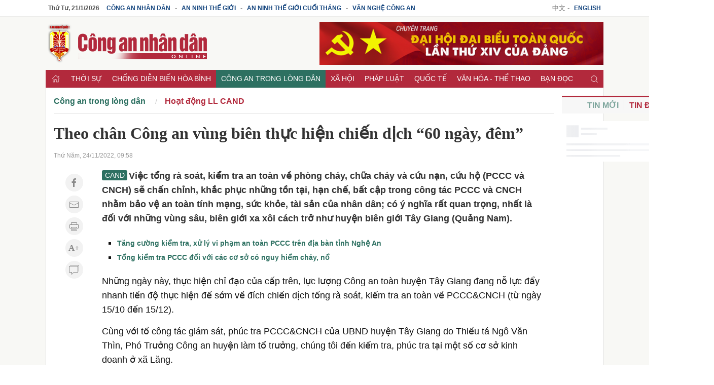

--- FILE ---
content_type: text/html; charset=utf-8
request_url: https://cand.com.vn/Hoat-dong-LL-CAND/theo-chan-cong-an-vung-bien-thuc-hien-chien-dich-60-ngay-dem-i675366/
body_size: 16266
content:
<!DOCTYPE html>
<html lang="vi">
<head>
<meta charset="utf-8">
<meta name="viewport" content="width=device-width, initial-scale=1.0, maximum-scale=1.0, user-scalable=0">
<meta http-equiv="x-dns-prefetch-control" content="on">
<meta http-equiv="content-language" content="vi" />
<meta http-equiv="refresh" content="1800">
<meta name='theme-color' content='#b2293c'/>
<meta name="apple-mobile-web-app-capable" content="yes" />
<meta name="apple-mobile-web-app-title" content="cand.com.vn" />
<meta name="copyright" content="cand.com.vn" />
<meta name="author" content="cand.com.vn" />
<title>Theo chân Công an vùng biên thực hiện chiến dịch “60 ngày, đêm” - Báo Công an Nhân dân điện tử</title>
<meta http-equiv="Content-Type" content="text/html; charset=UTF-8">
<meta http-equiv="audience" content="General">
<link rel="dns-prefetch" href="//img.cand.com.vn" />
<link rel="dns-prefetch" href="//static.cand.com.vn" />
<link rel="dns-prefetch" href="//clip.cand.com.vn" />
<link rel="dns-prefetch" href="//www.google-analytics.com" />
<link rel="dns-prefetch" href="//www.googletagmanager.com" />
<meta name="robots" content="index,follow" />
<meta property="og:type" content="article" />
<meta property='og:site_name' content='Báo Công an Nhân dân điện tử' />
<meta property="og:locale" content="vi_VN" />
<meta content='Theo chân Công an vùng biên thực hiện chiến dịch “60 ngày, đêm”' property='og:title' />
<meta content='https://img.cand.com.vn/NewFiles/Images/2022/11/24/PCCC_b-1669255149309.jpg' property='og:image' />
<meta content='https://cand.com.vn/Hoat-dong-LL-CAND/theo-chan-cong-an-vung-bien-thuc-hien-chien-dich-60-ngay-dem-i675366/' property='og:url' />
<meta content='Việc tổng rà soát, kiểm tra an toàn về phòng cháy, chữa cháy và cứu nạn, cứu hộ (PCCC và CNCH) sẽ chấn chỉnh, khắc phục những tồn tại, hạn chế, bất cập trong công tác PCCC và CNCH nhằm bảo vệ an toàn tính mạng, sức khỏe, tài sản của nhân dân; có ý nghĩa rất quan trọng, nhất là đối với những vùng sâu, biên giới xa xôi cách trở như huyện biên giới Tây Giang (Quảng Nam).' property='og:description' />
<meta content='Việc tổng rà soát, kiểm tra an toàn về phòng cháy, chữa cháy và cứu nạn, cứu hộ (PCCC và CNCH) sẽ chấn chỉnh, khắc phục những tồn tại, hạn chế, bất cập trong công tác PCCC và CNCH nhằm bảo vệ an toàn tính mạng, sức khỏe, tài sản của nhân dân; có ý nghĩa rất quan trọng, nhất là đối với những vùng sâu, biên giới xa xôi cách trở như huyện biên giới Tây Giang (Quảng Nam).' name='description' />
<link rel="alternate" type="application/rss+xml" href="https://cand.com.vn/rssfeed/" title="Báo Công an Nhân dân điện tử"/>
<link rel="canonical" href="https://cand.com.vn/Hoat-dong-LL-CAND/theo-chan-cong-an-vung-bien-thuc-hien-chien-dich-60-ngay-dem-i675366/" />
<link rel='shortcut icon' href='https://img.cand.com.vn/Content/images/favicon.ico' type='image/x-icon'/>
<link rel="preload" href="https://img.cand.com.vn/Content/fonts/Roboto-Regular.ttf" as="font" type="font/ttf" crossorigin>
<link rel="preload" href="https://img.cand.com.vn/Content/fonts/Roboto-Bold.ttf" as="font" type="font/ttf" crossorigin>
<link rel="stylesheet" href="https://img.cand.com.vn/Content/css/uikit.min.css" type="text/css" media="all">
<link rel="stylesheet" href="https://img.cand.com.vn/Content/css/template.css?v=1.54" type="text/css" media="all">
<script src="https://img.cand.com.vn/Content/js/jquery.js" defer></script>
<script src="https://img.cand.com.vn/Content/js/uikit.min.js" defer></script>
<script src="https://img.cand.com.vn/Content/js/uikit-icons.min.js" defer></script>
<script src="https://img.cand.com.vn/Content/js/chart.min.js?v=1.54" defer></script>
<script src="https://img.cand.com.vn/Content/js/custom.js?v=1.54" defer></script>
<meta name="google-site-verification" content="3agpXj6Vj_AKsXNj9SlalzFV2G2kte9cYn8q3HRW0G0" /><!-- Google tag (gtag.js) 20 Feb 2023 for GA 4--><script async src="https://www.googletagmanager.com/gtag/js?id=G-SBB6DJ5ZLT"></script><script>
  window.dataLayer = window.dataLayer || [];
  function gtag(){dataLayer.push(arguments);}
  gtag('js', new Date());

  gtag('config', 'G-SBB6DJ5ZLT');
</script><script async="" src="https://pagead2.googlesyndication.com/pagead/js/adsbygoogle.js"></script><script async custom-element="amp-auto-ads"
        src="https://cdn.ampproject.org/v0/amp-auto-ads-0.1.js">
</script>
<!-- admicro --><script>
  var arfAsync = arfAsync || [];
</script><script id="arf-core-js" onerror="window.arferrorload=true;" src="//media1.admicro.vn/cms/Arf.min.js" async></script>

<script type="application/ld+json">
{"@context":"http://schema.org",
"@type":"Organization",
"name":"Báo Công an Nhân dân","url":"https://cand.com.vn",
"slogan":"Tin cậy, nhân văn, kịp thời","logo":"https://img.cand.com.vn/Content/images/logo.png",
"email":"candonline@gmail.com",
"additionalType":"https://vi.wikipedia.org/wiki/C%C3%B4ng_an_nh%C3%A2n_d%C3%A2n_(b%C3%A1o)",
"sameAs":["https://www.facebook.com/tintuccand/","https://vi.wikipedia.org/wiki/C%C3%B4ng_an_nh%C3%A2n_d%C3%A2n_(b%C3%A1o)"]}
</script>
<link rel="amphtml" href="https://amp.cand.com.vn/Hoat-dong-LL-CAND/theo-chan-cong-an-vung-bien-thuc-hien-chien-dich-60-ngay-dem-i675366/" /><script type="application/ld+json">
{"@context":"http://schema.org",
"@type":"NewsArticle",
"mainEntityOfPage":{
"@type":"WebPage",
"@id":"https://cand.com.vn/Hoat-dong-LL-CAND/theo-chan-cong-an-vung-bien-thuc-hien-chien-dich-60-ngay-dem-i675366/" },
"headline":"Theo ch&#226;n C&#244;ng an v&#249;ng bi&#234;n thực hiện chiến dịch “60 ng&#224;y, đ&#234;m” - B&#225;o C&#244;ng an Nh&#226;n d&#226;n điện tử",
"description":"Việc tổng r&#224; so&#225;t, kiểm tra an to&#224;n về ph&#242;ng ch&#225;y, chữa ch&#225;y v&#224; cứu nạn, cứu hộ (PCCC v&#224; CNCH)&#160;sẽ chấn chỉnh, khắc phục những tồn tại, hạn chế, bất cập trong c&#244;ng t&#225;c&#160;PCCC v&#224; CNCH nhằm bảo vệ an to&#224;n t&#237;nh mạng, sức khỏe, t&#224;i sản của nh&#226;n d&#226;n; c&#243; &#253; nghĩa rất quan trọng, nhất l&#224; đối với những v&#249;ng s&#226;u, bi&#234;n giới xa x&#244;i c&#225;ch trở như huyện bi&#234;n giới T&#226;y Giang (Quảng Nam).",
"image":{
"@type":"ImageObject",
"url":"https://img.cand.com.vn/NewFiles/Images/2022/11/24/PCCC_b-1669255149309.jpg",
"width":600,
"height":338 },
"datePublished":"11/24/2022 9:58:00 AM",
"dateModified":"11/24/2022 10:16:05 AM",
"author":{ "@type":"Person", "name":"Ngọc Thi" },
"publisher":{ "@type": "Organization", "name":"Báo Công an Nhân dân điện tử",
"logo":{ "@type":"ImageObject", "url": "https://img.cand.com.vn/Content/images/logo.png"}
}}
</script>
<!--[if lt IE 9]>
<script src="http://html5shim.googlecode.com/svn/trunk/html5.js"></script>
<![endif]-->
<script>
    let oDataLayer = { "page_type": "detail", "item_id": "675366", "theme": "0", "cat": "", "version": "1.54", "ct_type": "1", "imgUrl": "https://img.cand.com.vn", "ct_url": "https://cand.com.vn/Hoat-dong-LL-CAND/theo-chan-cong-an-vung-bien-thuc-hien-chien-dich-60-ngay-dem-i675366/" };
</script>
<!-- Global site tag (gtag.js) - Google Analytics -->
<script async src="https://www.googletagmanager.com/gtag/js?id=UA-57147285-1"></script>
<script>
    window.dataLayer = window.dataLayer || [];
    function gtag() { dataLayer.push(arguments); }
    gtag('js', new Date());
    gtag('config', 'UA-57147285-1');
    gtag('config', 'G-V8L63HDERP');
    gtag('config', 'UA-4763663-9');
</script>
</head>
<body>
    <div class="uk-offcanvas-content main-site prf- detail cat-" data-theme="0" data-type="1">
        <div class="uk-hidden@m nav-mobile">
            <nav class="uk-navbar uk-navbar-container">
                <div class="uk-navbar-left">
                    <a class="uk-navbar-toggle" href="#offcanvas-overlay-push" uk-toggle><span uk-icon="menu"></span></a>
                </div>
                <div class="header-logo">
                    <a href="/" title="Báo Công an Nhân dân"><img src="https://img.cand.com.vn/Content/images/logom.png" width="180" height="45" alt="Báo CAND"/></a>
                </div>
                <div class="uk-navbar-right">
                    <a href="javascript:;" onclick="contentShareAPI(this)" class="uk-margin-right btn-shareapi" uk-icon="icon:social;ratio:.8"></a>
                    <a href="#modal-search" uk-toggle uk-search-icon></a>
                </div>
            </nav>
        </div>
        
<section class="headersite uk-visible@m">
    <div class="top-bar">
        <div class="swrapper" >
<div class="uk-grid-collapse" uk-grid="">
<div class="box-link uk-width-3-4 uk-text-left"><a class="current-date" href="/">.</a> <a href="https://cand.com.vn">Công an Nhân dân</a> - <a href="https://antg.cand.com.vn">An ninh thế giới</a> - <a href="https://antgct.cand.com.vn">An ninh thế giới cuối tháng</a> - <a href="https://vnca.cand.com.vn">Văn nghệ công an</a></div>

<div class="box-link uk-width-1-4 uk-text-right">中文 - <a href="https://en.cand.com.vn">English</a></div>
</div>
 

        </div>
    </div>
    <div class="swrapper">
        <div uk-grid class="uk-grid-site mid-bar">
            <div class="logo uk-width-1-3" ><p><a href="/" title="Trang chủ"><img alt="Báo Công an nhân dân điện tử" height="85" src="https://img.cand.com.vn/Content/images/logo.png" width="340" /><!--- <img alt="Báo Công an nhân dân điện tử" height="85" src="https://img.cand.com.vn/resize/600x600/NewFiles/Images/2024/01/24/logo_cand_TET-1706081293889.png" width="340" />---></a></p>
 
</div>
            <div class="header-banner uk-text-right uk-width-expand" >    <div class="simple-html-block uk-visible@m" data-id="2" data-holder="" data-order="-1"></div>
 
</div>
        </div>
    </div>
    <div class="swrapper">
        <div class="nav" uk-sticky>
            <div class="swrapper">
                <ul class="uk-clearfix" >
<li class="home"><a href="//cand.com.vn"><span uk-icon="icon:home;ratio:.8"></span></a></li>
    <li class="parent-menu">
        <a href="/thoi-su/">Thời sự</a>
        <ul class="uk-clearfix sub-navbar">
                    <li><a href="/su-kien-binh-luan-thoi-su/">Tin tức - Sự kiện </a></li>
                    <li><a href="/van-de-hom-nay-thoi-su/">Vấn đề h&#244;m nay</a></li>

        </ul>
    </li>
    <li class="parent-menu">
        <a href="/chong-dien-bien-hoa-binh/">Chống diễn biến h&#242;a b&#236;nh</a>
        <ul class="uk-clearfix sub-navbar">
                    <li><a href="/nhan-quyen/">Nh&#226;n quyền</a></li>

        </ul>
    </li>
    <li class="parent-menu">
        <a href="/cong-an/">C&#244;ng an trong l&#242;ng d&#226;n</a>
        <ul class="uk-clearfix sub-navbar">
                    <li><a href="/lanh-dao-bo-cong-an/">L&#227;nh đạo Bộ C&#244;ng an</a></li>
                    <li><a href="/gin-giu-hoa-binh-lhq/">Tham gia g&#236;n giữ h&#242;a b&#236;nh LHQ</a></li>
                    <li><a href="/hoat-dong-ll-cand/">Hoạt động lực lượng C&#244;ng an</a></li>
                    <li><a href="/guong-sang/">Gương s&#225;ng</a></li>

        </ul>
    </li>
    <li class="parent-menu">
        <a href="/xa-hoi/">X&#227; hội</a>
        <ul class="uk-clearfix sub-navbar">
                    <li><a href="/giao-duc/">Gi&#225;o dục</a></li>
                    <li><a href="/giao-thong/">Giao th&#244;ng</a></li>
                    <li><a href="/y-te/">Y tế</a></li>
                    <li><a href="/doi-song/">Đời sống</a></li>
                    <li><a href="/phong-su-tu-lieu/">Ph&#243;ng sự</a></li>
                    <li><a href="/nong-san/">N&#244;ng sản an to&#224;n, n&#226;ng cao sức khỏe</a></li>

        </ul>
    </li>
    <li class="parent-menu">
        <a href="/phap-luat/">Ph&#225;p luật</a>
        <ul class="uk-clearfix sub-navbar">
                    <li><a href="/ban-tin-113/">Bản tin 113</a></li>
                    <li><a href="/lan-theo-dau-vet-toi-pham/">Lần theo dấu vết tội phạm</a></li>
                    <li><a href="/thong-tin-phap-luat/">Th&#244;ng tin ph&#225;p luật</a></li>

        </ul>
    </li>
    <li class="parent-menu">
        <a href="/quoc-te/">Quốc tế</a>
        <ul class="uk-clearfix sub-navbar">
                    <li><a href="/the-gioi-24h/">Thế giới 24h</a></li>
                    <li><a href="/binh-luan-quoc-te/">B&#236;nh luận quốc tế</a></li>
                    <li><a href="/tu-lieu-quoc-te/">Hồ sơ mật</a></li>
                    <li><a href="/vu-khi-chien-tranh/">Qu&#226;n sự</a></li>

        </ul>
    </li>
    <li class="parent-menu">
        <a href="/van-hoa/">Văn h&#243;a - Thể thao</a>
        <ul class="uk-clearfix sub-navbar">
                    <li><a href="/Chuyen-dong-van-hoa/">Chuyển động văn h&#243;a</a></li>
                    <li><a href="/the-thao/">Thể thao 24h</a></li>
                    <li><a href="/Tieu-diem-van-hoa/">Ti&#234;u điểm</a></li>
                    <li><a href="/giai-tri-van-hoa/">Giải tr&#237;</a></li>

        </ul>
    </li>
    <li class="parent-menu">
        <a href="/ban-doc-cand/">Bạn đọc</a>
        <ul class="uk-clearfix sub-navbar">
                    <li><a href="/dieu-tra-theo-don-ban-doc/">Điều tra theo đơn bạn đọc</a></li>
                    <li><a href="/hop-thu/">Hộp thư</a></li>
                    <li><a href="/giai-dap-phap-luat/">Giải đ&#225;p ph&#225;p luật</a></li>

        </ul>
    </li>
    <li class="parent-menu">
        <a href="/tai-chinh-40/">T&#224;i ch&#237;nh 4.0</a>
        <ul class="uk-clearfix sub-navbar">

        </ul>
    </li>
    <li class="parent-menu">
        <a href="/Kinh-te/">Kinh tế</a>
        <ul class="uk-clearfix sub-navbar">
                    <li><a href="/dia-oc/">Địa ốc</a></li>
                    <li><a href="/Thi-truong/">Thị trường</a></li>
                    <li><a href="/doanh-nghiep/">Doanh nghiệp</a></li>

        </ul>
    </li>
    <li class="parent-menu">
        <a href="/cuoc-song-muon-mau/">Cuộc sống mu&#244;n m&#224;u</a>
        <ul class="uk-clearfix sub-navbar">
                    <li><a href="/hon-nhan-gia-dinh/">H&#244;n nh&#226;n gia đ&#236;nh</a></li>
                    <li><a href="/Chuyen-kho-tin-nhung-co-that-goc/">Chuyện kh&#243; tin c&#243; thật</a></li>

        </ul>
    </li>
    <li class="parent-menu">
        <a href="/Khoa-hoc-Quan-su/">C&#244;ng nghệ</a>
        <ul class="uk-clearfix sub-navbar">
                    <li><a href="/the-gioi-phuong-tien/">Thế giới phương tiện</a></li>
                    <li><a href="/Van-hoa-PT/">Văn h&#243;a xe</a></li>
                    <li><a href="/Cong-nghe/">An ninh mạng</a></li>

        </ul>
    </li>
    <li class="parent-menu">
        <a href="/eMagazine/">eMagazine</a>
        <ul class="uk-clearfix sub-navbar">

        </ul>
    </li>
    <li class="parent-menu">
        <a href="/Xa-hoi-tu-thien/">X&#227; hội từ thiện</a>
        <ul class="uk-clearfix sub-navbar">
                    <li><a href="/nhip-cau-nhan-ai/">Nhịp cầu nh&#226;n &#225;i</a></li>
                    <li><a href="/Vuot-len-so-phan/">Vượt l&#234;n số phận</a></li>

        </ul>
    </li>
<li class="search uk-float-right"><a href="#modal-search" uk-toggle><i uk-icon="icon:search;ratio:.8"></i></a></li>
<li class="navmobile uk-float-right"><a href="" uk-toggle="target: #offcanvas-reveal"><i uk-icon="menu"></i></a></li>
 

                </ul>
            </div>
        </div>
        <div class="clear"></div>
    </div>
    <div class="clear"></div>
</section>
<section class="detail-page">
    <div class="swrapper top-body" >
        
    </div>
    <div class="swrapper sitecover uk-clearfix">
        <div class="sticky sticky-ads-outside uk-visible@m"></div>
        <div class="page-grid uk-grid-site">
            <div class="uk-width-1-1 uk-width-2-3@m uk-width-expand col-main" >
    <section class="breabrumb">
        <ul class="uk-breadcrumb">
                <li class="bc-item" data-level="3" data-id="1430"><a href="/Cong-an/">C&#244;ng an trong l&#242;ng d&#226;n</a></li>
                <li class="bc-item" data-level="4" data-id="1431"><a href="/Hoat-dong-LL-CAND/">Hoạt động LL CAND</a></li>
            
                <li class="bc-item-other" data-level="4" data-id="623257"><a href="/lanh-dao-bo-cong-an/">L&#227;nh đạo Bộ C&#244;ng an</a></li>
                <li class="bc-item-other" data-level="4" data-id="1432"><a href="/guong-sang/">Gương s&#225;ng</a></li>
                <li class="bc-item-other" data-level="5" data-id="695959"><a href="/gin-giu-hoa-binh-lhq/">Tham gia g&#236;n giữ h&#242;a b&#236;nh LHQ</a></li>
        </ul>

    </section>
    <script type="application/ld+json">
        {"@context":"http://schema.org",
        "@type":"BreadcrumbList",
        "itemListElement":[[{
        "@type":"ListItem",
        "position":1,
        "name": "Công an trong lòng dân",
        "item": {
        "@id":" https://cand.com.vn/Cong-an/",
        "name":"Công an trong lòng dân"}}]

        ,[{"@type": "ListItem",
        "position": 2,
        "name": "Hoạt động LL CAND",
        "item": {
        "@id":" https://cand.com.vn/Hoat-dong-LL-CAND/",
        "name":"Hoạt động LL CAND"
        }}]]}
    </script>
 

    <div class="entry-content  " data-theme="0">
        <div class="top-entry-content">
            <h1 class="box-title-detail entry-title">Theo ch&#226;n C&#244;ng an v&#249;ng bi&#234;n thực hiện chiến dịch “60 ng&#224;y, đ&#234;m”</h1>
            <div class="box-sep-detail"></div>
            <div class="box-date">Thứ Năm, 24/11/2022, 09:58</div>
        </div>
        <div class="uk-clearfix box-content-bounder uk-grid-site" uk-height-match="row:false">
            <div class="box-left-detail uk-visible@m">
                <div class="social-icons uk-text-center">
                    <a href="http://www.facebook.com/sharer.php?u=https://cand.com.vn/Hoat-dong-LL-CAND/theo-chan-cong-an-vung-bien-thuc-hien-chien-dich-60-ngay-dem-i675366/" target="_blank" rel="noopener" class="uk-icon-button" uk-icon="facebook" title="Chia sẻ Facebook"></a>
                    <a href="mailto:?Subject=Báo Công an Nhân dân điện tử: https://cand.com.vn/Hoat-dong-LL-CAND/theo-chan-cong-an-vung-bien-thuc-hien-chien-dich-60-ngay-dem-i675366/" class="uk-icon-button" uk-icon="mail" title="Chia sẻ email"></a>
                    <a href="javascript:;" onclick="printThis()" class="uk-icon-button" uk-icon="print" title="In nội dung"></a>
                    <a href="javascript:;" onclick="increaseFont(this)" class="uk-icon-button uk-icon uk-font-icr"><span></span></a>
                    <a href="javascript:;" onclick="scrollToDiv('.box-comment')" class="uk-icon-button" uk-icon="comments" title="Bình luận">
                    </a>
                </div>
            </div>
            <div class="box-content-detail uk-width-expand@m">
                <div class="box-des-detail this-one">
                    <span class="logo-sapo"></span>
                    <p>Việc tổng rà soát, kiểm tra an toàn về phòng cháy, chữa cháy và cứu nạn, cứu hộ (PCCC và CNCH) sẽ chấn chỉnh, khắc phục những tồn tại, hạn chế, bất cập trong công tác PCCC và CNCH nhằm bảo vệ an toàn tính mạng, sức khỏe, tài sản của nhân dân; có ý nghĩa rất quan trọng, nhất là đối với những vùng sâu, biên giới xa xôi cách trở như huyện biên giới Tây Giang (Quảng Nam).</p>

                </div>
                <div class="box-sep-detail box-ads-detail-top"><article></article></div>
                <div class="detail-content-body" data-theme="0">
                    <div class="contref simplebox vertical">
<ul>
	<li><a href="https://cand.com.vn/doi-song/tang-cuong-kiem-tra-xu-ly-vi-pham-an-toan-pccc-tren-dia-ban-tinh-nghe-an-i672270/" title="Tăng cường kiểm tra, xử lý vi phạm an toàn PCCC trên địa bàn tỉnh Nghệ An">Tăng cường kiểm tra, xử lý vi phạm an toàn PCCC trên địa bàn tỉnh Nghệ An</a></li>
	<li><a href="https://cand.com.vn/Hoat-dong-LL-CAND/Bo-Cong-an-mo-dot-tong-kiem-tra-phong-chay-chua-chay-doi-voi-cac-co-so-co-nguy-hiem-chay-no-i518569/" title="Tổng kiểm tra PCCC đối với các cơ sở có nguy hiểm cháy, nổ">Tổng kiểm tra PCCC đối với các cơ sở có nguy hiểm cháy, nổ</a></li>
</ul>
</div>

<p>Những ngày này, thực hiện chỉ đạo của cấp trên, lực lượng Công an toàn huyện Tây Giang đang nỗ lực đẩy nhanh tiến độ thực hiện để sớm về đích chiến dịch tổng rà soát, kiểm tra an toàn về PCCC&CNCH (từ ngày 15/10 đến 15/12).</p>

<p>Cùng với tổ công tác giám sát, phúc tra PCCC&CNCH của UBND huyện Tây Giang do Thiếu tá Ngô Văn Thìn, Phó Trưởng Công an huyện làm tổ trưởng, chúng tôi đến kiểm tra, phúc tra tại một số cơ sở kinh doanh ở xã Lăng.</p>

<figure class="image"><img alt="Theo chân Công an vùng biên thực hiện chiến dịch “60 ngày, đêm” -0" data-src="https://img.cand.com.vn/resize/800x800/NewFiles/Images/2022/11/24/PCCC_b-1669255258521.jpg" height="1147" src="https://img.cand.com.vn/resize/600x600/NewFiles/Images/2022/11/24/PCCC_b-1669255258521.jpg" uk-img="" width="2000" />
<figcaption>Tổ công tác giám sát, phúc tra PCCC và CNCH do Công an huyện Tây Giang phụ trách kiểm tra tại cơ sở gara ôtô Lợi Khải.</figcaption>
</figure>

<p>Tại gara ôtô Lợi Khải, tổ công tác đã chỉ ra những thiếu sót, hạn chế dễ dẫn đến nguy cơ cháy, nổ đã được tổ công tác của UBND xã Lăng kiểm tra, chỉ ra nhưng chưa được khắc phục triệt để như hệ thống dây điện chằng chịt; số lượng lớn gỗ các loại được tập kết gần các mỏ hàn, xì…</p>

<p>Ông Lê Văn Lợi, đại diện gara ôtô Lợi Khải chia sẻ rằng, qua việc phúc tra của tổ công tác càng giúp cơ sở hiểu hơn về công tác PCCC; qua đó góp phần đảm bảo an toàn tính mạng và tài sản tại cơ sở gara. “Chúng tôi sẽ triển khai khắc phục ngay những thiếu sót, hạn chế trong công tác PCCC tại gara của mình”, ông Lợi nói.</p>

<p>Tiếp đó, tổ công tác tiến hành kiểm tra một gara khác tại xã Lăng và cũng đã chỉ ra những bất cập, hạn chế trong công tác PCCC như không có lối thoát nạn thứ hai, hệ thống dây điện được câu móc tùy tiện…</p>

<p>Qua trò chuyện, Thiếu tá Ngô Văn Thìn cho biết, thực hiện chỉ đạo của lãnh đạo các cấp về tổng rà soát, kiểm tra an toàn PCCC&CNCH, lực lượng Công an toàn huyện Tây Giang đã và đang quyết liệt triển khai chiến dịch này. Cùng với việc rà soát, tổng kiểm tra, lực lượng Công an còn đẩy mạnh tuyên truyền nâng cao nhận thức, kiến thức, kỹ năng của người dân về PCCC và CNCH; kiện toàn, củng cố lực lượng tại chỗ làm công tác PCCC và CNCH đáp ứng phương châm “4 tại chỗ” bảo đảm thực chất, hiệu quả.</p>

<p>Đại úy Đinh Hữu Lê, Trưởng Công an xã Lăng, huyện Tây Giang chia sẻ rằng, trên địa bàn xã có 29 cơ sở thuộc diện quản lý về PCCC của UBND xã. Đoàn kiểm tra của UBND xã Lăng đã tiến hành thực hiện công tác kiểm tra kể từ ngày 20/10 đến hết ngày 9/11.</p>

<p>Qua kiểm tra, nhận thấy hầu hết các cơ sở đều ban hành và niêm yết nội quy về PCCC, nội quy sử dụng điện, nội quy công tác CNCH trong gia đình. Tuy nhiên, vẫn còn 27/29 cơ sở chưa lập hồ sơ quản lý theo dõi công tác PCCC&CNCH theo quy định; 20 cơ sở nhà để ở kết hợp kinh doanh, sản xuất mắc lỗi hệ thống điện trong cơ sở đã quá cũ, đấu nối không đúng quy định, không có hệ thống nẹp nhựa hoặc dây ruột gà bảo vệ hệ thống dây điện chạy trần; 15 cơ sở nhà để ở kết hợp sản xuất, kinh doanh chưa trang bị bình chữa cháy.</p>

<p>“Sau kiểm tra, tổ công tác của UBND xã Lăng đã tiến hành tuyên truyền, giải thích, hướng dẫn cho đại diện các cơ sở về công tác PCCC; đồng thời đã lập biên bản và đề nghị các cơ sở khắc phục ngay những vấn đề tồn tại”, Đại úy Đinh Hữu Lê nói.</p>

<figure class="image"><img alt="Theo chân Công an vùng biên thực hiện chiến dịch “60 ngày, đêm” -0" data-src="https://img.cand.com.vn/resize/800x800/NewFiles/Images/2022/11/24/PCCC_a-1669255311741.jpg" height="1147" src="https://img.cand.com.vn/resize/600x600/NewFiles/Images/2022/11/24/PCCC_a-1669255311741.jpg" uk-img="" width="2000" />
<figcaption>Lực lượng Công an huyện Tây Giang nỗ lực triển khai để sớm về đích chiến dịch "60 ngày, đêm" về tổng kiểm tra, rà soát an toàn về PCCC và CNCH.</figcaption>
</figure>

<p>Nhờ sự nỗ lực rất lớn của lực lượng Công an huyện Tây Giang mà đến thời điểm này, đã thực hiện kiểm tra được 40/42 cơ sở PCCC thuộc diện quản lý của Công an huyện; 121/146 cơ sở thuộc diện quản lý của UBND xã.</p>

<p>Thượng tá Mai Thanh Tâm, Trưởng Công an huyện Tây Giang cho biết, thực hiện chỉ đạo của Giám đốc Công an tỉnh Quảng Nam về việc triển khai chiến dịch “60 ngày, đêm” tổng rà soát, kiểm tra an toàn PCCC&CNCH, Công an huyện đã khẩn trương tham mưu cho UBND huyện Tây Giang nhanh chóng ban hành các công văn chỉ đạo, xây dựng kế hoạch, quyết định thành lập đoàn giám sát, phúc tra kết quả kiểm tra của UBND các xã, đồng thời ban hành kế hoạch triển khai của Công an huyện.</p>

<p>Công an huyện Tây Giang đã trưng dụng 2 đồng chí cán bộ đang công tác tại Công an các xã đã qua đào tạo chuyên ngành PCCC&CNCH nhằm tăng cường lực lượng kiểm tra và hướng dẫn của Công an huyện; tiến hành cử cán bộ trực tiếp tới từng xã, hướng dẫn UBND các xã lập hồ sơ theo dõi hoạt động PCCC và CNCH đúng quy định và phương pháp kiểm tra PCCC&CNCH.</p>

<p>Bên cạnh đó, nhằm tăng cường công tác PCCC trên địa bàn huyện, thực hiện chỉ đạo của Bộ Công an, Giám đốc Công an tỉnh về triển khai 2 mô hình “Tổ liên gia an toàn PCCC” và mô hình “Điểm chữa cháy công cộng”, Công an huyện Tây Giang đã quyết liệt tham mưu UBND huyện xây dựng và nhân rộng các mô hình trên phạm vị toàn huyện.</p>

<p>Đến nay, Tây Giang đã xây dựng và nhân rộng mô hình “Tổ liên gia an toàn PCCC” ra 5 xã (vượt 400% yêu cầu của Giám đốc Công an tỉnh); nhân rộng mô hình “Điểm chữa cháy cộng cộng” ra 11 địa điểm thôn (vượt 1.000% yêu cầu của Giám đốc Công an tỉnh).</p>

<figure class="image"><img alt="Theo chân Công an vùng biên thực hiện chiến dịch “60 ngày, đêm” -0" data-src="https://img.cand.com.vn/resize/800x800/NewFiles/Images/2022/11/24/PCCC_c-1669255368402.jpg" height="1196" src="https://img.cand.com.vn/resize/600x600/NewFiles/Images/2022/11/24/PCCC_c-1669255368402.jpg" uk-img="" width="2000" />
<figcaption>Việc tổng rà soát, kiểm tra an toàn về PCCC&CNCH nhằm bảo vệ an toàn tính mạng, sức khỏe, tài sản của nhân dân.</figcaption>
</figure>

<p>“Công an huyện Tây Giang đánh giá việc triển khai 2 mô hình trên có ý nghĩa đặc biệt quan trọng trên địa bàn huyện Tây Giang, vốn là vùng biên giới, xa các đội chữa cháy khu vực do Công an tỉnh thành lập. Việc nhân rộng 2 mô hình góp phần kịp thời dập tắt đám cháy, nắm bắt được “thời điểm vàng”, huy động nhanh nhất nhân lực, vật lực dập tắt đám cháy, hạn chế cháy lớn khi có cháy xảy ra”, Thượng tá Mai Thanh Tâm nhấn mạnh.</p>

<div class="contref simplebox thumbnail">
<ul>
	<li><a href="https://cand.com.vn/Hoat-dong-LL-CAND/vinh-phuc-ra-quan-tong-ra-soat-xu-ly-vi-pham-an-toan-pccc-i671423/" title="Vĩnh Phúc ra quân tổng rà soát, xử lý vi phạm an toàn PCCC"><img alt="Vĩnh Phúc ra quân tổng rà soát, xử lý vi phạm an toàn PCCC" class="img-fl" data-src="https://img.cand.com.vn/resize/320x320/NewFiles/Images/2022/10/19/999879-1666154521857.jpg" height="180" src="https://img.cand.com.vn/resize/180x180/NewFiles/Images/2022/10/19/999879-1666154521857.jpg" uk-img="" width="320" /> Vĩnh Phúc ra quân tổng rà soát, xử lý vi phạm an toàn PCCC </a></li>
	<li><a href="https://cand.com.vn/Hoat-dong-LL-CAND/tien-giang-tong-ra-soat-kiem-tra-ve-phong-chay-chua-chay-i671581/" title="Tiền Giang tổng rà soát, kiểm tra về phòng cháy, chữa cháy"><img alt="Tiền Giang tổng rà soát, kiểm tra về phòng cháy, chữa cháy" class="img-fl" data-src="https://img.cand.com.vn/resize/320x320/NewFiles/Images/2022/10/20/304274049_692078345670397_62422-1666263390305.jpeg" height="180" src="https://img.cand.com.vn/resize/180x180/NewFiles/Images/2022/10/20/304274049_692078345670397_62422-1666263390305.jpeg" uk-img="" width="320" /> Tiền Giang tổng rà soát, kiểm tra về phòng cháy, chữa cháy </a></li>
</ul>
</div>

                </div>
                <div class="uk-clearfix line-end-of-content"></div>
                <div class="box-author uk-text-right uk-clearfix">
                    <strong>Ngọc Thi</strong>
                </div>
                <div class="box-ads-detail-bottom"><article></article></div>
                <div class="box-widget box-tags">
                        <a href="javascript:;"><i uk-icon="tag"></i></a>
                        <span class="bounder-content-data" data-id="tagcloud" data-url="/Tag/TagByObjectId?objectId=675366"><i uk-spinner="ratio:0.5"></i></span>
                </div>
                <div class="box-widget box-likepage uk-clearfix">
                    <a href="http://www.facebook.com/sharer.php?u=https://cand.com.vn/Hoat-dong-LL-CAND/theo-chan-cong-an-vung-bien-thuc-hien-chien-dich-60-ngay-dem-i675366/" target="_blank" rel="noopener" class="btn-square btn-share-facebook" uk-icon="facebook" title="Chia sẻ Facebook"><span class="uk-visible@m">Facebook</span> </a>
                    <a href="https://twitter.com/share?url=https://cand.com.vn/Hoat-dong-LL-CAND/theo-chan-cong-an-vung-bien-thuc-hien-chien-dich-60-ngay-dem-i675366/&text=Báo Công an Nhân dân điện tử" target="_blank" rel="noopener" class="btn-square btn-share-twitter" uk-icon="twitter" title="Chia sẻ Twitter"><span class="uk-visible@m">Twitter</span> </a>
                    
                    <a href="javascript:;" onclick="printThis(this)" class="btn-square btn-share-link" uk-icon="print" title="Bản in"><span class="uk-visible@m">Bản in</span> </a>
                    <a href="mailto:?Subject=Báo Công an Nhân dân điện tử: https://cand.com.vn/Hoat-dong-LL-CAND/theo-chan-cong-an-vung-bien-thuc-hien-chien-dich-60-ngay-dem-i675366/" class="btn-square btn-share-mail" uk-icon="mail" title="Chia sẻ email"><span class="uk-visible@m">Email</span> </a>
                    <a href="https://news.google.com/publications/CAAqBwgKMNP5qAswxYTBAw" class="btn-google-follow" target="_blank" title="Google News"><i class="uk-visible@m">Theo dõi trên </i><i class="uk-icon uk-icon-image"></i><span>News</span></a>
                    <a href="javascript:history.back()" class="btn-square pull-right" uk-icon="chevron-left" title="Trở lại" rel="prev"><span class="uk-visible@m">Quay lại</span> </a>
                </div>
            </div>
        </div>
    </div>
        <div class="box-widget box-related-topic">
            <div class="box-header">
                <div class="cate-main">
                    <a href="/topic/Du-lieu-Quoc-gia-ve-dan-cu-622382">
                        Dữ liệu Quốc gia về d&#226;n cư
                    </a>
                </div>
            </div>
            <div class="box-content boxlist-list bounder-content-data" data-id="relatedtopicpost" data-url="/Article/ArticleHomeTopic?propertyId=622382&amp;pageSize=10&amp;pageIndex=0&amp;currentId=675366&amp;displayView=Paging7">
                <div class="uk-text-center"><i class="preload pl-content"></i></div>
            </div>
            <div class="uk-clearfix"></div>
        </div>
    <div class="box-ads-detail-footer"><article></article></div>
    <div class="box-widget box-related">
        <div class="box-header">
            <a href="javascript:;">Các tin khác</a>
        </div>
        <div class="box-content boxlist-other bounder-content-data" data-id="relatedpost" data-url="/Article/PagingRelated?articleId=675366&amp;categoryId=1431&amp;pageSize=10&amp;pageIndex=0">
            <div class="uk-text-center"><i class="preload pl-content"></i></div>
        </div>
        <div class="uk-clearfix"></div>
    </div>
        <div class="box-widget box-comment">
<div class="box-widget box-cmt">
    <div class="box-header">
        <a href="javascript:;">Ý kiến bạn đọc <span class="count"></span></a>
    </div>
    <div class="box-content box-comment-list bounder-content-data" data-id="comments" data-url="/Comment/CommentPaging?pageSize=10&amp;pageIndex=0&amp;objectId=675366">
        <div class="uk-text-center"><i class="preload pl-content"></i></div>
    </div>
</div>

<div class="notification"></div>
<div class="clear"></div>
<div class="box-widget box-post box-post-form">
    <div class="box-content">
        <form class="uk-grid-site" uk-grid>
            <div class="uk-width-1-1">
                <textarea class="uk-textarea textin input-txt" rows="3" id="comment_content_temp" name="comment_content_temp" placeholder="Ý kiến của bạn"></textarea>
            </div>
            <div class="uk-width-1-1 btn-send-temp" style="display:none">
                <button type="button" class="uk-button uk-button-primary sub" onclick="preComment(this)">Gửi ý kiến</button>
            </div>
        </form>
        <div id="modal-comment" class="uk-modal" uk-modal>
            <div class="uk-modal-dialog uk-flex uk-flex-center uk-flex-middle" uk-height-viewport>
                <button class="uk-modal-close-default" type="button" uk-close></button>
                <div class="uk-modal-body">
                    <div class="uk-modal-title">Gửi ý kiến</div>
                    <form class="uk-comment-body">
                        <input type="hidden" id="object_id" name="object_id" value="675366" />
                        <input type="hidden" id="parent_id" name="parent_id" value="0" />
                        <div class="uk-grid-small" uk-grid>
                            <div class="uk-width-1-2">
                                <input class="uk-input textin name" type="text" placeholder="Tên bạn" id="comment_author" name="comment_author">
                            </div>
                            <div class="uk-width-1-2">
                                <input class="uk-input textin email" type="text" placeholder="Địa chỉ Email" id="comment_author_contact" name="comment_author_contact">
                            </div>
                            <div class="uk-width-1-1 uk-remove-margin-top">
                                <textarea class="uk-textarea textin input-txt" rows="5" id="comment_content" name="comment_content" placeholder="Ý kiến của bạn"></textarea>
                            </div>
                        </div>
                        <div class="recaptcha-bounder">
                        </div>
                    </form>
                </div>
            </div>
        </div>
    </div>
</div>

<script type="text/javascript">
    var pageIndex = 1;
    function loadNextComment(el){
        var url = '/Comment/CommentPaging?pageSize=10&pageIndex=' + pageIndex + '&objectId=675366';
        $.get(url, function (data) {
            var lst = $(data).html();
            $('.uk-comment-list-bounder').append(lst);
            $(el).hide();
            pageIndex++;
            if (data.length == 0) $('.btn-next').hide();
        }).done(function () {
            initCommentLike();
        });
    };
</script>
        </div>
 
    <div class="simple-html-block box-ads capture-block" data-id="20" data-holder=".box-ads-detail-bottom" data-order="0"></div>
 

            </div>
            <div class="uk-visible@m uk-width-1-3@m col-sidebar uk-width-auto" >


<div class="box-widget uk-clearfix box-widget-tabs ">
    <div class="box-header">
        <div class="cate-main">
            <ul uk-switcher="connect:.switcher-container; active: 1">
                <li><a href="javascript:;">Tin mới</a></li>
                <li><a href="javascript:;">Tin đọc nhiều</a></li>
            </ul>
        </div>
    </div>
    <div class="box-content uk-clearfix">
        <ul class="uk-switcher switcher-container">
            <li class="bounder-content-data" data-id="tinmoi" data-url="/Article/PagingLatest?sortByField=publish_date&amp;pageSize=15&amp;dayOffset=5&amp;displayView=Paging0">
                <div class="uk-text-center"><i class="preload pl-content"></i></div>
            </li>
            <li class="bounder-content-data" data-id="tindocnhieu" data-url="/Article/PagingLatest?sortByField=view_count&amp;pageSize=15&amp;dayOffset=5&amp;displayView=Paging0">
                <div class="uk-text-center"><i class="preload pl-content"></i></div>
            </li>
        </ul>
    </div>
</div> 

            </div>
        </div>
        <div class="zone-2" >
<div class="bounder-content-data uk-hidden@m" data-id="articlebottomfeaturedposts" data-url="/Article/ArticleHomeTopic?propertyId=1208&amp;pageSize=4&amp;displayView=ArticleHomeTopic3&amp;displayTitle=Đang được quan tâm">
<div class="uk-text-center"><i class="preload pl-content">.</i></div>
</div>

<div class="bounder-content-data" data-id="articlebottomposts" data-url="/Article/ArticleHomeTopic?propertyId=1209&amp;pageSize=15&amp;displayView=ArticleHomeTopic3&amp;displayTitle=Sự kiện nóng">
<div class="uk-text-center"><i class="preload pl-content">.</i></div>
</div>
 

        </div>
    </div>
    <div class="uk-clearfix"></div>
</section>
<section class="footersite">
    <div class="footer-top">
        <div class="swrapper">
            <ul class="uk-clearfix footer-nav uk-visible@m" >
<li class="home"><a href="/"><span uk-icon="icon:home;ratio:.8"></span></a></li>
    <li><a href="/thoi-su/"> Thời sự</a></li>
    <li><a href="/chong-dien-bien-hoa-binh/"> Chống diễn biến h&#242;a b&#236;nh</a></li>
    <li><a href="/cong-an/"> C&#244;ng an trong l&#242;ng d&#226;n</a></li>
    <li><a href="/xa-hoi/"> X&#227; hội</a></li>
    <li><a href="/phap-luat/"> Ph&#225;p luật</a></li>
    <li><a href="/quoc-te/"> Quốc tế</a></li>
    <li><a href="/van-hoa/"> Văn h&#243;a - Thể thao</a></li>
    <li><a href="/ban-doc-cand/"> Bạn đọc</a></li>
    <li><a href="/tai-chinh-40/"> T&#224;i ch&#237;nh 4.0</a></li>
    <li><a href="/Kinh-te/"> Kinh tế</a></li>
    <li><a href="/cuoc-song-muon-mau/"> Cuộc sống mu&#244;n m&#224;u</a></li>
    <li><a href="/Khoa-hoc-Quan-su/"> C&#244;ng nghệ</a></li>
    <li><a href="/eMagazine/"> eMagazine</a></li>
    <li><a href="/Xa-hoi-tu-thien/"> X&#227; hội từ thiện</a></li>
 

            </ul>
            <div class="footer-home-info" >
    <div class="simple-html-block " data-id="9" data-holder="" data-order="-1"></div>
 

            </div>
        </div>
    </div>
    <div class="footer-bottom">
        <div class="swrapper">
            <div class="footer-logo"></div>
            ©2004-2026. Bản quyền thuộc về Báo Công An Nhân Dân.<br>
            ®Không sao chép dưới mọi hình thức khi chưa có sự đồng ý bằng văn bản của Báo Công An Nhân Dân.
        </div>
    </div>
</section>
<div class="uk-clearfix"></div>
<section class="outsite" >
<div id="offcanvas-overlay-push" uk-offcanvas="overlay:true">
    <div class="uk-offcanvas-bar">
        <button class="uk-offcanvas-close" type="button" uk-close></button>
        <div class="uk-search uk-search-default uk-inline">
            <span uk-search-icon></span>
            <input class="uk-search-input" type="search" placeholder="Tìm kiếm...">
        </div>
        <div class="item-spec-site">
            <a href="https://en.cand.com.vn">English</a> | 
            <a href="/">中文</a>
        </div>
        <ul class="uk-nav uk-nav-default">
            <li class="home"><a href="//cand.com.vn">Trang chủ</a></li>
                <li class="uk-parent">
                    <a class="uk-text-uppercase" href="/thoi-su/">Thời sự </a>
                    <ul class="uk-clearfix uk-nav-sub">
                                    <li><a href="/su-kien-binh-luan-thoi-su/">Tin tức - Sự kiện </a></li>
                                    <li><a href="/van-de-hom-nay-thoi-su/">Vấn đề h&#244;m nay</a></li>

                    </ul>
                </li>              
                <li class="uk-parent">
                    <a class="uk-text-uppercase" href="/chong-dien-bien-hoa-binh/">Chống diễn biến h&#242;a b&#236;nh </a>
                    <ul class="uk-clearfix uk-nav-sub">
                                    <li><a href="/nhan-quyen/">Nh&#226;n quyền</a></li>

                    </ul>
                </li>              
                <li class="uk-parent">
                    <a class="uk-text-uppercase" href="/cong-an/">C&#244;ng an trong l&#242;ng d&#226;n </a>
                    <ul class="uk-clearfix uk-nav-sub">
                                    <li><a href="/lanh-dao-bo-cong-an/">L&#227;nh đạo Bộ C&#244;ng an</a></li>
                                    <li><a href="/gin-giu-hoa-binh-lhq/">Tham gia g&#236;n giữ h&#242;a b&#236;nh LHQ</a></li>
                                    <li><a href="/hoat-dong-ll-cand/">Hoạt động lực lượng C&#244;ng an</a></li>
                                    <li><a href="/guong-sang/">Gương s&#225;ng</a></li>

                    </ul>
                </li>              
                <li class="uk-parent">
                    <a class="uk-text-uppercase" href="/xa-hoi/">X&#227; hội </a>
                    <ul class="uk-clearfix uk-nav-sub">
                                    <li><a href="/giao-duc/">Gi&#225;o dục</a></li>
                                    <li><a href="/giao-thong/">Giao th&#244;ng</a></li>
                                    <li><a href="/y-te/">Y tế</a></li>
                                    <li><a href="/doi-song/">Đời sống</a></li>
                                    <li><a href="/phong-su-tu-lieu/">Ph&#243;ng sự</a></li>
                                    <li><a href="/nong-san/">N&#244;ng sản an to&#224;n, n&#226;ng cao sức khỏe</a></li>

                    </ul>
                </li>              
                <li class="uk-parent">
                    <a class="uk-text-uppercase" href="/phap-luat/">Ph&#225;p luật </a>
                    <ul class="uk-clearfix uk-nav-sub">
                                    <li><a href="/ban-tin-113/">Bản tin 113</a></li>
                                    <li><a href="/lan-theo-dau-vet-toi-pham/">Lần theo dấu vết tội phạm</a></li>
                                    <li><a href="/thong-tin-phap-luat/">Th&#244;ng tin ph&#225;p luật</a></li>

                    </ul>
                </li>              
                <li class="uk-parent">
                    <a class="uk-text-uppercase" href="/quoc-te/">Quốc tế </a>
                    <ul class="uk-clearfix uk-nav-sub">
                                    <li><a href="/the-gioi-24h/">Thế giới 24h</a></li>
                                    <li><a href="/binh-luan-quoc-te/">B&#236;nh luận quốc tế</a></li>
                                    <li><a href="/tu-lieu-quoc-te/">Hồ sơ mật</a></li>
                                    <li><a href="/vu-khi-chien-tranh/">Qu&#226;n sự</a></li>

                    </ul>
                </li>              
                <li class="uk-parent">
                    <a class="uk-text-uppercase" href="/van-hoa/">Văn h&#243;a - Thể thao </a>
                    <ul class="uk-clearfix uk-nav-sub">
                                    <li><a href="/Chuyen-dong-van-hoa/">Chuyển động văn h&#243;a</a></li>
                                    <li><a href="/the-thao/">Thể thao 24h</a></li>
                                    <li><a href="/Tieu-diem-van-hoa/">Ti&#234;u điểm</a></li>
                                    <li><a href="/giai-tri-van-hoa/">Giải tr&#237;</a></li>

                    </ul>
                </li>              
                <li class="uk-parent">
                    <a class="uk-text-uppercase" href="/ban-doc-cand/">Bạn đọc </a>
                    <ul class="uk-clearfix uk-nav-sub">
                                    <li><a href="/dieu-tra-theo-don-ban-doc/">Điều tra theo đơn bạn đọc</a></li>
                                    <li><a href="/hop-thu/">Hộp thư</a></li>
                                    <li><a href="/giai-dap-phap-luat/">Giải đ&#225;p ph&#225;p luật</a></li>

                    </ul>
                </li>              
                <li class="uk-parent">
                    <a class="uk-text-uppercase" href="/tai-chinh-40/">T&#224;i ch&#237;nh 4.0 </a>
                    <ul class="uk-clearfix uk-nav-sub">

                    </ul>
                </li>              
                <li class="uk-parent">
                    <a class="uk-text-uppercase" href="/Kinh-te/">Kinh tế </a>
                    <ul class="uk-clearfix uk-nav-sub">
                                    <li><a href="/dia-oc/">Địa ốc</a></li>
                                    <li><a href="/Thi-truong/">Thị trường</a></li>
                                    <li><a href="/doanh-nghiep/">Doanh nghiệp</a></li>

                    </ul>
                </li>              
                <li class="uk-parent">
                    <a class="uk-text-uppercase" href="/cuoc-song-muon-mau/">Cuộc sống mu&#244;n m&#224;u </a>
                    <ul class="uk-clearfix uk-nav-sub">
                                    <li><a href="/hon-nhan-gia-dinh/">H&#244;n nh&#226;n gia đ&#236;nh</a></li>
                                    <li><a href="/Chuyen-kho-tin-nhung-co-that-goc/">Chuyện kh&#243; tin c&#243; thật</a></li>

                    </ul>
                </li>              
                <li class="uk-parent">
                    <a class="uk-text-uppercase" href="/Khoa-hoc-Quan-su/">C&#244;ng nghệ </a>
                    <ul class="uk-clearfix uk-nav-sub">
                                    <li><a href="/the-gioi-phuong-tien/">Thế giới phương tiện</a></li>
                                    <li><a href="/Van-hoa-PT/">Văn h&#243;a xe</a></li>
                                    <li><a href="/Cong-nghe/">An ninh mạng</a></li>

                    </ul>
                </li>              
                <li class="uk-parent">
                    <a class="uk-text-uppercase" href="/eMagazine/">eMagazine </a>
                    <ul class="uk-clearfix uk-nav-sub">

                    </ul>
                </li>              
                <li class="uk-parent">
                    <a class="uk-text-uppercase" href="/Xa-hoi-tu-thien/">X&#227; hội từ thiện </a>
                    <ul class="uk-clearfix uk-nav-sub">
                                    <li><a href="/nhip-cau-nhan-ai/">Nhịp cầu nh&#226;n &#225;i</a></li>
                                    <li><a href="/Vuot-len-so-phan/">Vượt l&#234;n số phận</a></li>

                    </ul>
                </li>              
            <li class="uk-nav-divider"></li>
            <li class="item-spec"><a href="https://antg.cand.com.vn"><img uk-img data-src="https://img.cand.com.vn/Content/images/logo_antg.png" width="195" height="47"/></a></li>
            <li class="item-spec"><a href="https://antgct.cand.com.vn"><img uk-img data-src="https://img.cand.com.vn/Content/images/logo_antgct.png" width="195" height="47"/></a></li>
            
            <li class="item-spec"><a href="https://vnca.cand.com.vn"><img uk-img data-src="https://img.cand.com.vn/Content/images/logo_vnca.png" width="195" height="47"/></a></li>
        </ul>
    </div>
</div> 

</section>
        <div class="clear"></div>
    </div>
    <div id="modal-search" class="uk-modal-full uk-modal" uk-modal>
        <div class="uk-modal-dialog uk-flex uk-flex-center uk-flex-middle" uk-height-viewport>
            <button class="uk-modal-close-full" type="button" uk-close></button>
            <div class="uk-search uk-search-large uk-inline">
                <span class="uk-form-icon uk-icon" uk-icon="icon:search;ratio:2"></span>
                <input class="uk-search-input uk-text-center" type="search" placeholder="Tìm kiếm..." autofocus>
            </div>
        </div>
    </div>
    <a href="javascript:;" onclick="gotoTop()" class="btn-control-top"><span uk-icon="icon:chevron-up;ratio:2"></span></a>
</body>
</html>

--- FILE ---
content_type: text/html; charset=utf-8
request_url: https://cand.com.vn/Base/AntiForgeryToken
body_size: 366
content:
<input name="__RequestVerificationToken" type="hidden" value="gf8mWRWKNf0FTFmqQ0EB0FKxwWsIllqtUEWfjRl9vKIo3Qbu6zb52j0U5qo0C5BcfV226ZyJcgswXPF-Iw12or3JMVeWkM9FZGNouZ617Hs1" />